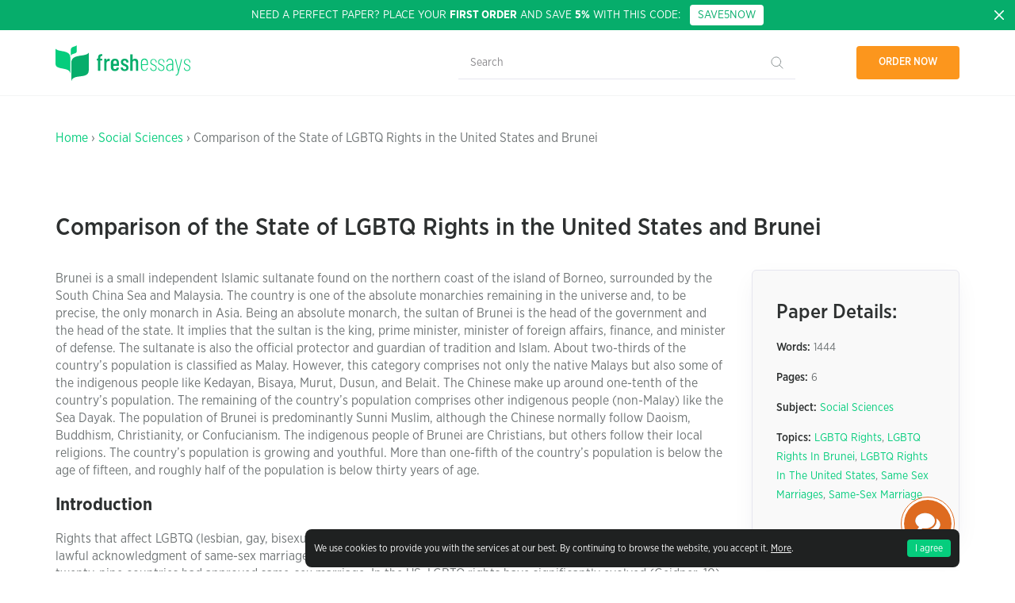

--- FILE ---
content_type: text/html; charset=UTF-8
request_url: https://samples.freshessays.com/comparison-of-the-state-of-lgbtq-rights-in-the-united-states-and-brunei.html
body_size: 16230
content:
<!doctype html>
  <html lang="en-US"
	prefix="og: https://ogp.me/ns#" >
  <head>
    <meta charset="UTF-8">
    <meta name="viewport" content="width=device-width, initial-scale=1">
    <link rel="profile" href="https://gmpg.org/xfn/11">
    <meta name="google-site-verification" content="9DE302l-R9mGXI60g3j9rp3h" />
    <meta name="google-signin-scope" content="profile email">
    <meta name="google-signin-client_id" content="527507807672-slovvl2apl7bkqs11asgujhu93uv55ht.apps.googleusercontent.com">
    <link rel="prefetch prerender" href="/wp-content/themes/freshessays-design/img/dmca.png" />
    <link rel="prefetch prerender" href="/wp-content/themes/freshessays-design/img/secure.png" />
    <link rel="preload" href="/wp-content/themes/freshessays-design/fonts/GothamNarrowBold.otf" />
    <link rel="preload" href="/wp-content/themes/freshessays-design/fonts/GothamNarrowMedium.otf" />
    <link rel="preload" href="/wp-content/themes/freshessays-design/fonts/GothamNarrowBook.otf" />
    <link rel="preload" href="/wp-content/themes/freshessays-design/fonts/GothamNarrowLight.otf" />
    <script defer src="https://apis.google.com/js/platform.js?onload=onLoad" async defer></script>
    <script>
        function onLoad() {
            gapi.load('auth2', function () {
                gapi.auth2.init();
            });
        }
    </script>
    <link rel="apple-touch-icon" sizes="180x180" href="/wp-content/themes/freshessays-design/favicon/apple-touch-icon.png">
    <link rel="icon" type="image/png" sizes="32x32" href="/wp-content/themes/freshessays-design/favicon/favicon-32x32.png">
    <link rel="icon" type="image/png" sizes="16x16" href="/wp-content/themes/freshessays-design/favicon/favicon-16x16.png">
    <link rel="manifest" href="/wp-content/themes/freshessays-design/favicon/site.webmanifest">
    <link rel="mask-icon" href="/wp-content/themes/freshessays-design/favicon/safari-pinned-tab.svg" color="#05cd7d">
    <link rel="shortcut icon" href="/wp-content/themes/freshessays-design/favicon/favicon.ico">
    <meta name="msapplication-TileColor" content="#ffffff">
    <meta name="msapplication-config" content="/wp-content/themes/freshessays-design/favicon/browserconfig.xml">
    <meta name="theme-color" content="#ffffff">
    <link rel="stylesheet" href="/wp-content/themes/freshessays-design/css/grid.css">
    <script defer="defer" src="https://code.jquery.com/jquery-3.3.1.min.js"></script>
    <script defer="defer" src="/wp-content/themes/freshessays-design/js/jquery.cookie.js"></script>
    <script defer="defer" src="/wp-content/themes/freshessays-design/js/script.js?v=1.01"></script>
<!-- Google Tag Manager -->
<script>(function(w,d,s,l,i){w[l]=w[l]||[];w[l].push({'gtm.start':
new Date().getTime(),event:'gtm.js'});var f=d.getElementsByTagName(s)[0],
j=d.createElement(s),dl=l!='dataLayer'?'&l='+l:'';j.async=true;j.src=
'https://www.googletagmanager.com/gtm.js?id='+i+dl;f.parentNode.insertBefore(j,f);
})(window,document,'script','dataLayer','GTM-NJN67FR');</script>
<!-- End Google Tag Manager -->
    <script>
        (function(i,s,o,g,r,a,m){
                i["esSdk"] = r;
                i[r] = i[r] || function() {
                    (i[r].q = i[r].q || []).push(arguments)
                }, a=s.createElement(o), m=s.getElementsByTagName(o)[0]; a.async=1; a.src=g;
                m.parentNode.insertBefore(a,m)}
        ) (window, document, "script", "https://esputnik.com/scripts/v1/public/scripts?apiKey=eyJhbGciOiJSUzI1NiJ9.[base64].pfHJmjrnqYZdsO596lC1PhlZHszgducjS0Wl8Tp9UOJmF6c8QUZIZrOGV8O4pff7WlmXxHPami87wrEyAmHM-w&domain=5CB1588F-9CE5-4E3E-A9B8-59D20BD28C6F", "es");
        es("pushOn");
    </script>
    <script type="text/javascript" >
        var site_url = '';
        var eu_country_ip = 1;
    </script>
    <title>Comparison of the State of LGBTQ Rights in the United States and Brunei | Free Essay Examples</title>

		<!-- All in One SEO Pro 4.1.6.2 -->
		<meta name="description" content="Brunei is a small independent Islamic sultanate found on the northern coast of the island of Borneo, surrounded by the South China Sea and Malaysia. The country is one of the absolute monarchies remaining in the universe and, to be precise, the only monarch in Asia. Being an absolute monarch, the sultan of Brunei is […]" />
		<meta name="robots" content="max-snippet:-1, max-image-preview:large, max-video-preview:-1" />
		<link rel="canonical" href="https://samples.freshessays.com/comparison-of-the-state-of-lgbtq-rights-in-the-united-states-and-brunei.html" />
		<meta property="og:locale" content="en_US" />
		<meta property="og:site_name" content="Fresh Essays Samples |" />
		<meta property="og:type" content="article" />
		<meta property="og:title" content="Comparison of the State of LGBTQ Rights in the United States and Brunei | Free Essay Examples" />
		<meta property="og:description" content="Brunei is a small independent Islamic sultanate found on the northern coast of the island of Borneo, surrounded by the South China Sea and Malaysia. The country is one of the absolute monarchies remaining in the universe and, to be precise, the only monarch in Asia. Being an absolute monarch, the sultan of Brunei is […]" />
		<meta property="og:url" content="https://samples.freshessays.com/comparison-of-the-state-of-lgbtq-rights-in-the-united-states-and-brunei.html" />
		<meta property="article:published_time" content="2022-01-24T17:44:09+00:00" />
		<meta property="article:modified_time" content="2022-04-12T13:36:23+00:00" />
		<meta name="twitter:card" content="summary" />
		<meta name="twitter:title" content="Comparison of the State of LGBTQ Rights in the United States and Brunei | Free Essay Examples" />
		<meta name="twitter:description" content="Brunei is a small independent Islamic sultanate found on the northern coast of the island of Borneo, surrounded by the South China Sea and Malaysia. The country is one of the absolute monarchies remaining in the universe and, to be precise, the only monarch in Asia. Being an absolute monarch, the sultan of Brunei is […]" />
		<script type="application/ld+json" class="aioseo-schema">
			{"@context":"https:\/\/schema.org","@graph":[{"@type":"WebSite","@id":"https:\/\/samples.freshessays.com\/#website","url":"https:\/\/samples.freshessays.com\/","name":"Fresh Essays Samples","inLanguage":"en-US","publisher":{"@id":"https:\/\/samples.freshessays.com\/#organization"}},{"@type":"Organization","@id":"https:\/\/samples.freshessays.com\/#organization","name":"Fresh Essays","url":"https:\/\/samples.freshessays.com\/"},{"@type":"BreadcrumbList","@id":"https:\/\/samples.freshessays.com\/comparison-of-the-state-of-lgbtq-rights-in-the-united-states-and-brunei.html#breadcrumblist","itemListElement":[{"@type":"ListItem","@id":"https:\/\/samples.freshessays.com\/#listItem","position":1,"item":{"@type":"WebPage","@id":"https:\/\/samples.freshessays.com\/","name":"Home","description":"Get writing inspiration from our FREE essay examples database. There are more than 150k free essay samples on our website. No registration or subscription required.","url":"https:\/\/samples.freshessays.com\/"}}]},{"@type":"Person","@id":"https:\/\/samples.freshessays.com\/author\/admin#author","url":"https:\/\/samples.freshessays.com\/author\/admin","name":"admin","image":{"@type":"ImageObject","@id":"https:\/\/samples.freshessays.com\/comparison-of-the-state-of-lgbtq-rights-in-the-united-states-and-brunei.html#authorImage","url":"https:\/\/secure.gravatar.com\/avatar\/9f6d5319c970145a13d856ca4aba787c?s=96&d=mm&r=g","width":96,"height":96,"caption":"admin"}},{"@type":"WebPage","@id":"https:\/\/samples.freshessays.com\/comparison-of-the-state-of-lgbtq-rights-in-the-united-states-and-brunei.html#webpage","url":"https:\/\/samples.freshessays.com\/comparison-of-the-state-of-lgbtq-rights-in-the-united-states-and-brunei.html","name":"Comparison of the State of LGBTQ Rights in the United States and Brunei | Free Essay Examples","description":"Brunei is a small independent Islamic sultanate found on the northern coast of the island of Borneo, surrounded by the South China Sea and Malaysia. The country is one of the absolute monarchies remaining in the universe and, to be precise, the only monarch in Asia. Being an absolute monarch, the sultan of Brunei is [\u2026]","inLanguage":"en-US","isPartOf":{"@id":"https:\/\/samples.freshessays.com\/#website"},"breadcrumb":{"@id":"https:\/\/samples.freshessays.com\/comparison-of-the-state-of-lgbtq-rights-in-the-united-states-and-brunei.html#breadcrumblist"},"author":"https:\/\/samples.freshessays.com\/author\/admin#author","creator":"https:\/\/samples.freshessays.com\/author\/admin#author","datePublished":"2022-01-24T17:44:09+00:00","dateModified":"2022-04-12T13:36:23+00:00"},{"@type":"Article","@id":"https:\/\/samples.freshessays.com\/comparison-of-the-state-of-lgbtq-rights-in-the-united-states-and-brunei.html#article","name":"Comparison of the State of LGBTQ Rights in the United States and Brunei | Free Essay Examples","description":"Brunei is a small independent Islamic sultanate found on the northern coast of the island of Borneo, surrounded by the South China Sea and Malaysia. The country is one of the absolute monarchies remaining in the universe and, to be precise, the only monarch in Asia. Being an absolute monarch, the sultan of Brunei is [\u2026]","inLanguage":"en-US","headline":"Comparison of the State of LGBTQ Rights in the United States and Brunei","author":{"@id":"https:\/\/samples.freshessays.com\/author\/admin#author"},"publisher":{"@id":"https:\/\/samples.freshessays.com\/#organization"},"datePublished":"2022-01-24T17:44:09+00:00","dateModified":"2022-04-12T13:36:23+00:00","articleSection":"Social Sciences, LGBTQ Rights, LGBTQ Rights In Brunei, LGBTQ Rights In The United States, Same Sex Marriages, Same-Sex Marriage","mainEntityOfPage":{"@id":"https:\/\/samples.freshessays.com\/comparison-of-the-state-of-lgbtq-rights-in-the-united-states-and-brunei.html#webpage"},"isPartOf":{"@id":"https:\/\/samples.freshessays.com\/comparison-of-the-state-of-lgbtq-rights-in-the-united-states-and-brunei.html#webpage"},"image":{"@type":"ImageObject","@id":"https:\/\/samples.freshessays.com\/#articleImage","url":"https:\/\/samples.freshessays.com\/wp-content\/uploads\/2022\/01\/LGBT-Share.png","width":430,"height":371,"caption":"LGBT Share of U.S. population in 2020"}}]}
		</script>
		<!-- All in One SEO Pro -->

<link rel='dns-prefetch' href='//s.w.org' />
<link rel="alternate" type="application/rss+xml" title="Fresh Essays Samples &raquo; Feed" href="https://samples.freshessays.com/feed" />
<link rel="alternate" type="application/rss+xml" title="Fresh Essays Samples &raquo; Comments Feed" href="https://samples.freshessays.com/comments/feed" />
		<script>
			window._wpemojiSettings = {"baseUrl":"https:\/\/s.w.org\/images\/core\/emoji\/13.1.0\/72x72\/","ext":".png","svgUrl":"https:\/\/s.w.org\/images\/core\/emoji\/13.1.0\/svg\/","svgExt":".svg","source":{"concatemoji":"https:\/\/samples.freshessays.com\/wp-includes\/js\/wp-emoji-release.min.js?ver=5.8.12"}};
			!function(e,a,t){var n,r,o,i=a.createElement("canvas"),p=i.getContext&&i.getContext("2d");function s(e,t){var a=String.fromCharCode;p.clearRect(0,0,i.width,i.height),p.fillText(a.apply(this,e),0,0);e=i.toDataURL();return p.clearRect(0,0,i.width,i.height),p.fillText(a.apply(this,t),0,0),e===i.toDataURL()}function c(e){var t=a.createElement("script");t.src=e,t.defer=t.type="text/javascript",a.getElementsByTagName("head")[0].appendChild(t)}for(o=Array("flag","emoji"),t.supports={everything:!0,everythingExceptFlag:!0},r=0;r<o.length;r++)t.supports[o[r]]=function(e){if(!p||!p.fillText)return!1;switch(p.textBaseline="top",p.font="600 32px Arial",e){case"flag":return s([127987,65039,8205,9895,65039],[127987,65039,8203,9895,65039])?!1:!s([55356,56826,55356,56819],[55356,56826,8203,55356,56819])&&!s([55356,57332,56128,56423,56128,56418,56128,56421,56128,56430,56128,56423,56128,56447],[55356,57332,8203,56128,56423,8203,56128,56418,8203,56128,56421,8203,56128,56430,8203,56128,56423,8203,56128,56447]);case"emoji":return!s([10084,65039,8205,55357,56613],[10084,65039,8203,55357,56613])}return!1}(o[r]),t.supports.everything=t.supports.everything&&t.supports[o[r]],"flag"!==o[r]&&(t.supports.everythingExceptFlag=t.supports.everythingExceptFlag&&t.supports[o[r]]);t.supports.everythingExceptFlag=t.supports.everythingExceptFlag&&!t.supports.flag,t.DOMReady=!1,t.readyCallback=function(){t.DOMReady=!0},t.supports.everything||(n=function(){t.readyCallback()},a.addEventListener?(a.addEventListener("DOMContentLoaded",n,!1),e.addEventListener("load",n,!1)):(e.attachEvent("onload",n),a.attachEvent("onreadystatechange",function(){"complete"===a.readyState&&t.readyCallback()})),(n=t.source||{}).concatemoji?c(n.concatemoji):n.wpemoji&&n.twemoji&&(c(n.twemoji),c(n.wpemoji)))}(window,document,window._wpemojiSettings);
		</script>
		<style>
img.wp-smiley,
img.emoji {
	display: inline !important;
	border: none !important;
	box-shadow: none !important;
	height: 1em !important;
	width: 1em !important;
	margin: 0 .07em !important;
	vertical-align: -0.1em !important;
	background: none !important;
	padding: 0 !important;
}
</style>
	<link rel='stylesheet' id='wp-block-library-css'  href='https://samples.freshessays.com/wp-includes/css/dist/block-library/style.min.css?ver=5.8.12' media='all' />
<link rel='stylesheet' id='freshessays-design-style-css'  href='https://samples.freshessays.com/wp-content/themes/freshessays-design/style.css?ver=1.0.0' media='all' />
<link rel="https://api.w.org/" href="https://samples.freshessays.com/wp-json/" /><link rel="alternate" type="application/json" href="https://samples.freshessays.com/wp-json/wp/v2/posts/681" /><link rel="EditURI" type="application/rsd+xml" title="RSD" href="https://samples.freshessays.com/xmlrpc.php?rsd" />
<link rel="wlwmanifest" type="application/wlwmanifest+xml" href="https://samples.freshessays.com/wp-includes/wlwmanifest.xml" /> 
<meta name="generator" content="WordPress 5.8.12" />
<link rel='shortlink' href='https://samples.freshessays.com/?p=681' />
<link rel="alternate" type="application/json+oembed" href="https://samples.freshessays.com/wp-json/oembed/1.0/embed?url=https%3A%2F%2Fsamples.freshessays.com%2Fcomparison-of-the-state-of-lgbtq-rights-in-the-united-states-and-brunei.html" />
<link rel="alternate" type="text/xml+oembed" href="https://samples.freshessays.com/wp-json/oembed/1.0/embed?url=https%3A%2F%2Fsamples.freshessays.com%2Fcomparison-of-the-state-of-lgbtq-rights-in-the-united-states-and-brunei.html&#038;format=xml" />
  </head>

  <body data-rsssl=1 class="post-template-default single single-post postid-681 single-format-standard inside no-sidebar">

<!-- Google Tag Manager (noscript) -->
<noscript><iframe src="https://www.googletagmanager.com/ns.html?id=GTM-NJN67FR"
height="0" width="0" style="display:none;visibility:hidden"></iframe></noscript>
<!-- End Google Tag Manager (noscript) -->

  
  <div id="cookie-banner" class="cookie-banner " style="display: none;">
    <div class="wrap">
      <div>
        <div class="wrapper__text">We use cookies to provide you with the services at our best. By continuing to browse the website, you accept it. <a href="/privacy-policy.html#cookies" rel="nofollow">More</a>.</div>
        <button id="hide-cookie-banner">I agree</button>
      </div>
    </div>
  </div>
      <div class="first-discont-banner">
      <a class="close-btn" href="javascript:void(0);">
        <svg width="16" height="16" fill="none" xmlns="http://www.w3.org/2000/svg">
          <use xlink:href="/wp-content/themes/freshessays-design/img/sprite.svg#close"></use>
        </svg>
      </a>
      <div class="wrap">
        <div class="body">Need a perfect paper? Place your <b>first order</b> and save <b>5%</b> with this code: &nbsp;&nbsp;<a href="https://www.freshessays.com/order.html?discount_code=SAVE5NOW" onclick="ga('send', 'event', 'CTA', 'ORDER', 'new client');" class="discount-code discont-code-link">SAVE5NOW</a></div>
      </div>
    </div>
  
  <header class="header">
    <div class="wrap">
      <div class="line align-justify align-items-middle header_row">
        <div>
          <a href="https://samples.freshessays.com/">
            <svg  class="svg-img" width="170" height="45" fill="none" xmlns="http://www.w3.org/2000/svg">
              <use xlink:href="/wp-content/themes/freshessays-design/img/sprite.svg#logo"></use>
            </svg>
          </a>
        </div>
        <div class="header__search-form-block">
          <form role="search" method="get" class="header__search-form" action="https://samples.freshessays.com/">
            <input type="search" class="header__search-field" placeholder="Search" value="" name="s" />
            <input type="submit" class="header__search-submit" value="" />
          </form>
        </div>
        <div>
          <ul class="nav">
            <li class="link-order">
              <a class="bttn bttn-orange" data-fe-tst="hdr-ordr_now" id="nav-link-order" href="https://www.freshessays.com/order.html">Order now</a>
            </li>
          </ul>
        </div>
      </div>
    </div>
  </header>

<section class="single-post-header block__mb2 cta-main cta-main__simple">
  <div class="single-post-header__wrap wrap">
    <div class="breadcrumbs block__mb">
      <a href="https://samples.freshessays.com/">Home</a> &rsaquo; <a href="https://samples.freshessays.com/social-sciences">Social Sciences</a> &rsaquo; Comparison of the State of LGBTQ Rights in the United States and Brunei    </div>
    <h1 class="single-post-header__title">Comparison of the State of LGBTQ Rights in the United States and Brunei</h1>
  </div>
</section>

<section class="">
  <div class="wrap">
    <div class="line">
      <div class="column-auto blog-list block__mb">
                  <article class="post-681 post type-post status-publish format-standard hentry category-social-sciences tag-lgbtq-rights tag-lgbtq-rights-in-brunei tag-lgbtq-rights-in-the-united-states tag-same-sex-marriages tag-same-sex-marriage" id="post-681">
            <div class="body-text" style="word-break: break-word;">
                <div class="wordPage">Brunei is a small independent Islamic sultanate found on the northern coast of the island of Borneo, surrounded by the South China Sea and Malaysia. The country is one of the absolute monarchies remaining in the universe and, to be precise, the only monarch in Asia. Being an absolute monarch, the sultan of Brunei is the head of the government and the head of the state. It implies that the sultan is the king, prime minister, minister of foreign affairs, finance, and minister of defense. The sultanate is also the official protector and guardian of tradition and Islam. About two-thirds of the country’s population is classified as Malay. However, this category comprises not only the native Malays but also some of the indigenous people like Kedayan, Bisaya, Murut, Dusun, and Belait. The Chinese make up around one-tenth of the country&#8217;s population. The remaining of the country&#8217;s population comprises other indigenous people (non-Malay) like the Sea Dayak. The population of Brunei is predominantly Sunni Muslim, although the Chinese normally follow Daoism, Buddhism, Christianity, or Confucianism. The indigenous people of Brunei are Christians, but others follow their local religions. The country&#8217;s population is growing and youthful. More than one-fifth of the country&#8217;s population is below the age of fifteen, and roughly half of the population is below thirty years of age.</p>
<h3><strong>Introduction</strong></h3>
<p>Rights that affect LGBTQ (lesbian, gay, bisexual, transgender, and questioning) vary by country or authority, from the lawful acknowledgment of same-sex marriage to death consequences for homosexuality. Remarkably, by January 2021, twenty-nine countries had approved same-sex marriage. In the US, LGBTQ rights have significantly evolved (Geidner, 10). By 1962, all the 50 states of the USA criminalized same-sex activity, but by the wake of 2003, the remaining laws on same-sex sexual affiliations had been canceled. By 2015, LGBTQ people had won the right to marry around all the American states. More so, in many municipalities and states, LGBTQ Americans are openly protected from discrimination in housing, employment, and access to public lodgings.</p>
<h3><strong>Legality or illegality</strong></h3>
<p>The country&#8217;s Supreme Court has created several LGBTQ rights in the US. In five major rulings between 1996 and 2020, the country&#8217;s Supreme Court canceled state laws banning threatened class recognition based gaysim, canceled sodomy laws, scraped from the constitution section three of the marriage and defense Act, prohibited employment discrimination against transgender and gay employees, and legalized same-sex marriage in all states (Naylor, 8). The US has enacted LGBTQ anti-discrimination laws. Washington and twenty-three states outlaw discrimination on sexual orientation, while the states, alongside twenty-two other states, outlaw discrimination on gender expression and identity. The Equality Act, which is at the proposal level in the US Congress, shall outlaw discrimination on gender identity and sexual orientation. LGBTQ people in Brunei are prone to legal challenges which are not common among residents who are non-LGBTQ. In Brunei, homosexuality is illegal and sexual relations between male people are punishable by whipping or death (Muchransyah, 419). Lesbianism is punishable by imprisonment or caning. However, currently, the sultanate has in effect a moratorium on the death penalty. To be precise, Brunei has a problematic state of rights for LBTQ individuals in South East Asia. With this, LGBTQ people in Brunei feel the urge to be discreet about their sexual orientation.</p>
<p><img loading="lazy" class="alignnone size-full wp-image-682" src="https://samples.freshessays.com/wp-content/uploads/2022/01/LGBT-Share.png" alt="LGBT Share of U.S. population in 2020" width="430" height="371" srcset="https://samples.freshessays.com/wp-content/uploads/2022/01/LGBT-Share.png 430w, https://samples.freshessays.com/wp-content/uploads/2022/01/LGBT-Share-300x259.png 300w" sizes="(max-width: 430px) 100vw, 430px" /></p>
<p>Source:https://www.nytimes.com/2018/06/21/world/lgbtq-global-rights.html</p>
<p><em>Public opinion of LGBTQ in the US has rapidly shifted since Americans started to be poled frequently. National support has increased, reaching 70% in 2021. Generational variances in opinion are the main cause of the change.</em></p>
<h3><strong>Presence or absence of same-sex marriage</strong></h3>
<p>The convenience of legally recognized same-gender marriage in the US expanded from a single state in the year 2004 to all states in the year 2015 through different state legislation, popular votes, and court rulings. The states have different marriage laws that adhere to the Supreme Court of the US, which identify marriage as a significant right given by the due process clause and the equal protection clause of the country&#8217;s Fourteen Amendment as established in the 1967 civil rights case. Before 2004, marriage between same-sex people was not recognized or performed in the American jurisdictions. Still, it began to be recognized and performed by law in various jurisdictions through court rulings, legislation, popular referenda, and tribunal council rulings. However, the Supreme Court&#8217;s on the civil case Obergefell v. Hodges brought to an end all inter-state lawful problems surrounding same-sex marriage. The ruling orders state to carry out marriages of people of the same sex and recognize the marriage of people of the same sex done in other states.</p>
<p>In contrast, in Brunei, same-gender marriage is prohibited, and homosexuality is illegal and sexual relations between male people are punishable by whipping or death (Muchransyah, 420). Lesbianism is punishable by imprisonment or caning. However, currently, the sultanate has in effect a moratorium on the death penalty.</p>
<h3><strong>Laws specifically targeting the Transgender community</strong></h3>
<p>Thirty-three states in the US have presented one hundred bills that are aimed at curbing the rights of transgender people, although advocacy groups have called the year 2021 a record- year for lawmaking of this kind. Arkansas became the first state to outlaw the provision of gender-upholding treatment for children, a move which the American civil liberties union says send a heartbreaking and terrible communication to transgender youths all over the nation (Lee, 20). On the other hand, in 2019, the monarch of Brunei introduced its final phase of the regressive Sharia Penal code, making homosexual acts punishable by stoning. Whereas it is yet to be put into practice, the forthcoming threat of this law has transgender Bruneians living in fear.</p>
<h3><strong>Restrictions on adopting, fostering, or parenting for those in the LGBTQ community</strong></h3>
<p>In the US, family law differs by state. The adoption of kids by same-sex couples is legal throughout the country as from June 2015 due to the decision of the Supreme Court on the Obergefell v. Hodges civil case. However, Mississippi never had its same-gender adoption ban get struck until March 2016. Nevertheless, policies concerning adoption differ significantly between jurisdictions, and some states accept adoption by all couples, whereas others ban unmarried couples from adopting kids. When it comes to the case of Brunei, same-sex adoption is illegal, fostering or parenting is illegal (Muchransyah, 421).</p>
<h3><strong>Restrictions on military service</strong></h3>
<p>Whereas America&#8217;s Don’t tell, Don&#8217;t Ask policy was repealed in 2011, permitting open service by bisexual, lesbian, as well as gay service memberships, transgender individuals get striped from being admitted into the military. The ban is in effect through health screening rules, history, or present psychosexual circumstances such as exhibitionism, voyeurism, transsexualism, paraphilias, and transvestism. Unlike the Don&#8217;t Ask, Don&#8217;t tell, this dogma is not authorized by the Congress but just an inner military rule. Regardless of this, the tendency of transgender persons to serve in the American military is two times that of cisgender (Geidner, 13). Moreover, transgender people suffer from discrimination that gets forbidden from serving in the military due to the medical procedures that brand them as mentally unfit individuals. When it comes to the case of military service in Brunei, it is not apparent whether individuals who are gay or transparent will be allowed to serve now that the country has made illegal LGBTQ.</p>
<p>In a nutshell, public opinion of LGBTQ in the US has rapidly shifted since Americans were frequently poled. National support has increased, reaching 70% in 2021. Generational variances in opinion are the main cause of the change. The United States of America has legalized LGBTQ, while in Brunei, it is illegal. In the US, same-sex marriage is accepted, while it is illegal and punishable through stoning in Brunei. In the US, a same-sex couple can adopt or foster children, but in Brunei, it is illegal for the same-sex couples to adopt a child.</p>
</div>
<div class="wordPage">
<h3 style="text-align: center;">Works cited</h3>
<p>Geidner, Chris. &#8220;The court cases that changed LGBTQ rights.&#8221; New York Times. Retrieved from https://www. NYTimes. com/2019/06/19/us/legal-history-LGBTQ-rights-timeline. HTML (2019):1-20</p>
<p>Naylor, Lorenda A. Social equity and LGBTQ rights: Dismantling discrimination and expanding civil rights. Routledge, 2020: 1-15.</p>
<p>Lee, Chelsea, and Robert L. Ostergard Jr. &#8220;Measuring discrimination against LGBTQ people: A cross-national analysis.&#8221; Hum. Rts. Q. 39 (2017): 1-37.</p>
<p>Muchransyah, Azalia. &#8220;The Southeast Asian Woman Writes Back: Gender, Identity and Nation in the Literatures of Brunei Darussalam, Malaysia, Singapore, Indonesia and the Philippines, by Grace VS Chin and Kathrina Mohd Daud (eds).&#8221; Bijdragen tot de Taal-, land-en volkenkunde/Journal of the Humanities and Social Sciences of Southeast Asia 176.2-3 (2020): 419-421.</p>
</div>
            </div>
        </article>
                <p>&nbsp;</p>
        <div class="cta3 block__mb">
          <div class="cta3__inner">
              <div class="cta3__title">Don't have time to <span><img width="190" height="50" src="https://samples.freshessays.com/wp-content/themes/freshessays-design/img/union2.svg?v=2" /> write</span> this essay on your own?</div>
              <div class="cta3__desc">Use our essay writing service and save your time. We guarantee high quality, on-time delivery and 100% confidentiality. All our papers are written from scratch according to your instructions and are plagiarism free.</div>
              <a id="place-an-order-sample-page" class="bttn bttn-gray bttn-long" href="https://www.freshessays.com/order.html">Place an order</a>
          </div>
        </div>

        <div class="citeThisPage">
          <h2>Cite This Work</h2>
          <p class="citeThisPage__desc">To export a reference to this article please select a referencing style below:</p>
          <div class="citeThisPage__nav">
              <div class="citeThisPage__nav-right">
                  <div class="citeThisPage__nav-item citeThisPage__nav-item--active" data-citenav="1">APA</div>
                  <div class="citeThisPage__nav-item" data-citenav="2">MLA</div>
                  <div class="citeThisPage__nav-item" data-citenav="3">Harvard</div>
                  <div class="citeThisPage__nav-item" data-citenav="4">Vancouver</div>
                  <div class="citeThisPage__nav-item" data-citenav="5">Chicago</div>
                  <div class="citeThisPage__nav-item" data-citenav="6">ASA</div>
                  <div class="citeThisPage__nav-item" data-citenav="7">IEEE</div>
                  <div class="citeThisPage__nav-item" data-citenav="8">AMA</div>
              </div>
          </div>
                    <div class="citeThisPage__cite">
              <div class="citeThisPage__cite-item citeThisPage__cite-item--active">
                  <textarea class="citeThisPage__cite-text">Fresh Essays. (January 2022). Comparison of the State of LGBTQ Rights in the United States and Brunei. Retrieved from https://samples.freshessays.com/comparison-of-the-state-of-lgbtq-rights-in-the-united-states-and-brunei.html</textarea>
                  <div class="citeThisPage__cite-copy" data-citetext="1">Copy to clipboard</div>
              </div>
              <div class="citeThisPage__cite-item">
                  <textarea class="citeThisPage__cite-text">&quot;Comparison of the State of LGBTQ Rights in the United States and Brunei.&quot; freshessays.com. 01 2022. Fresh Essays. 01 2026 &lt;https://samples.freshessays.com/comparison-of-the-state-of-lgbtq-rights-in-the-united-states-and-brunei.html&gt;.</textarea>
                  <div class="citeThisPage__cite-copy" data-citetext="2">Copy to clipboard</div>
              </div>
              <div class="citeThisPage__cite-item">
                  <textarea class="citeThisPage__cite-text">Fresh Essays. January 2022. Comparison of the State of LGBTQ Rights in the United States and Brunei. [online]. Available from: https://samples.freshessays.com/comparison-of-the-state-of-lgbtq-rights-in-the-united-states-and-brunei.html [Accessed 22 January 2026].</textarea>
                  <div class="citeThisPage__cite-copy" data-citetext="3">Copy to clipboard</div>
              </div>
              <div class="citeThisPage__cite-item">
                  <textarea class="citeThisPage__cite-text">Fresh Essays. Comparison of the State of LGBTQ Rights in the United States and Brunei [Internet]. January 2022. [Accessed 22 January 2026]; Available from: https://samples.freshessays.com/comparison-of-the-state-of-lgbtq-rights-in-the-united-states-and-brunei.html.</textarea>
                  <div class="citeThisPage__cite-copy" data-citetext="4">Copy to clipboard</div>
              </div>
              <div class="citeThisPage__cite-item">
                  <textarea class="citeThisPage__cite-text">&quot;Comparison of the State of LGBTQ Rights in the United States and Brunei&quot;. 2026. Freshessays.com. https://samples.freshessays.com/comparison-of-the-state-of-lgbtq-rights-in-the-united-states-and-brunei.html.</textarea>
                  <div class="citeThisPage__cite-copy" data-citetext="5">Copy to clipboard</div>
              </div>
              <div class="citeThisPage__cite-item">
                  <textarea class="citeThisPage__cite-text">Anon. 2026. &quot;Comparison of the State of LGBTQ Rights in the United States and Brunei.&quot; Freshessays.com. Retrieved January 24, 2022 (https://samples.freshessays.com/comparison-of-the-state-of-lgbtq-rights-in-the-united-states-and-brunei.html).</textarea>
                  <div class="citeThisPage__cite-copy" data-citetext="6">Copy to clipboard</div>
              </div>
              <div class="citeThisPage__cite-item">
                  <textarea class="citeThisPage__cite-text">[1]&quot;Comparison of the State of LGBTQ Rights in the United States and Brunei&quot;, Freshessays.com, 2026. [Online]. Available: https://samples.freshessays.com/comparison-of-the-state-of-lgbtq-rights-in-the-united-states-and-brunei.html. [Accessed: 24- Jan- 2022].</textarea>
                  <div class="citeThisPage__cite-copy" data-citetext="7">Copy to clipboard</div>
              </div>
              <div class="citeThisPage__cite-item">
                  <textarea class="citeThisPage__cite-text">1. Comparison of the State of LGBTQ Rights in the United States and Brunei. Freshessays.com. https://samples.freshessays.com/comparison-of-the-state-of-lgbtq-rights-in-the-united-states-and-brunei.html. Published 2026. Accessed January 24, 2022.</textarea>
                  <div class="citeThisPage__cite-copy" data-citetext="8">Copy to clipboard</div>
              </div>
          </div>
        </div>
        <script>
          document.addEventListener('DOMContentLoaded', function(){
              function copyFanc(num) {
                  var copyText = jQuery("myInput");
                  copyText.select();
                  document.execCommand("copy");
                  alert("Copied the text: " + copyText.value);
              }
              var navItem = jQuery(".citeThisPage__nav-item");
              var citeItem = jQuery(".citeThisPage__cite-item");

              navItem.click(function(){
                  navItem.removeClass("citeThisPage__nav-item--active");
                  jQuery(this).addClass("citeThisPage__nav-item--active");
                  citeItem.removeClass("citeThisPage__cite-item--active");
                  jQuery(".citeThisPage__cite-item:nth-of-type(" + jQuery(this).attr("data-citenav") + ")").addClass("citeThisPage__cite-item--active");

              });

              jQuery(".citeThisPage__cite-copy").click(function(){
                  var text = jQuery(".citeThisPage__cite-item:nth-of-type(" + jQuery(this).attr("data-citetext") + ") .citeThisPage__cite-text");

                  text.select();
                  document.execCommand("copy");
                  jQuery(this).html("Copied").addClass("citeThisPage__cite-copy--active");
                  setTimeout(function(){
                      jQuery(".citeThisPage__cite-copy").removeClass('citeThisPage__cite-copy--active').html("Copy to clipboard");
                  }, 1000);
              });

              jQuery('.nav-links a:first-of-type').addClass('prev').addClass('page-numbers');
              jQuery('.nav-links a:last-of-type').addClass('next').addClass('page-numbers');
          });
        </script>
      </div>

      <aside class="sidebar column-1-4 d-column-1-1 m-column-1-1 ">
        <div class="sidebar__part sidebar__part--first">
          <div class="sidebar-post-info">
            <div class="sidebar-post-info__title">Paper Details:</div>
            <div class="sidebar-post-info__text">
                            <p><b>Words:</b> 1444</p>
              <p><b>Pages:</b> 6</p>
              <p><b>Subject:</b> <a href="social-sciences">Social Sciences</a></p>
              <p><b>Topics:</b> <a href="https://samples.freshessays.com/lgbtq-rights" rel="tag">LGBTQ Rights</a>, <a href="https://samples.freshessays.com/lgbtq-rights-in-brunei" rel="tag">LGBTQ Rights In Brunei</a>, <a href="https://samples.freshessays.com/lgbtq-rights-in-the-united-states" rel="tag">LGBTQ Rights In The United States</a>, <a href="https://samples.freshessays.com/same-sex-marriages" rel="tag">Same Sex Marriages</a>, <a href="https://samples.freshessays.com/same-sex-marriage" rel="tag">Same-Sex Marriage</a></p>
            </div>
          </div>
        </div>
        <div class="sidebar__part">
          <div class="sidebar-cta">
            <div class="sidebar-cta__title">Want an essay on the same topic?</div>
            <div class="sidebar-cta__text">Order an essay from our professional writers and get an essay written from scratch in just 3 hours. We work only with the best academic writers.</div>
            <a id="place-an-order-sample-sidebar" class="bttn bttn-gray bttn-long" href="https://www.freshessays.com/order.html">Place an order</a>
          </div>
        </div>

        <div class="sidebar__part">
          <div class="related-topics">
            <div class="related-topics__title">Related Topics</div>
            <div class="line">
              <div class="column-1-1">
                    <a href="https://samples.freshessays.com/lgbtq-rights">LGBTQ Rights <svg  class="svg-img" width="24" height="24" fill="none" xmlns="http://www.w3.org/2000/svg"><use xlink:href="/wp-content/themes/freshessays-design/img/sprite.svg#arrow"></use></svg></a>
                  </div><div class="column-1-1">
                    <a href="https://samples.freshessays.com/same-sex-marriage">Same-Sex Marriage <svg  class="svg-img" width="24" height="24" fill="none" xmlns="http://www.w3.org/2000/svg"><use xlink:href="/wp-content/themes/freshessays-design/img/sprite.svg#arrow"></use></svg></a>
                  </div><div class="column-1-1">
                    <a href="https://samples.freshessays.com/same-sex-marriages">Same Sex Marriages <svg  class="svg-img" width="24" height="24" fill="none" xmlns="http://www.w3.org/2000/svg"><use xlink:href="/wp-content/themes/freshessays-design/img/sprite.svg#arrow"></use></svg></a>
                  </div><div class="column-1-1">
                    <a href="https://samples.freshessays.com/lgbtq-rights-in-brunei">LGBTQ Rights In Brunei <svg  class="svg-img" width="24" height="24" fill="none" xmlns="http://www.w3.org/2000/svg"><use xlink:href="/wp-content/themes/freshessays-design/img/sprite.svg#arrow"></use></svg></a>
                  </div><div class="column-1-1">
                    <a href="https://samples.freshessays.com/lgbtq-rights-in-the-united-states">LGBTQ Rights In The United States <svg  class="svg-img" width="24" height="24" fill="none" xmlns="http://www.w3.org/2000/svg"><use xlink:href="/wp-content/themes/freshessays-design/img/sprite.svg#arrow"></use></svg></a>
                  </div>            </div>
          </div>
        </div>                  
      </aside>
    </div>
  </div>
</section>        

<section>
  <div class="wrap">
    <div class="line">
      <div class="column-auto blog-list block__mb">
      <h2 class="related_essays__title">Related Essays</h2>
      <div class="related_essays">
                            
                      <article class="blog-list__item">
                        <h3><a href="https://samples.freshessays.com/malcolm-x-and-dr-martin-luther-king-jr-perspectives.html" rel="bookmark">Malcolm X and Dr Martin Luther King Jr. Perspectives</a></h3>
                        <div class="blog-list__item-text">
                            The values of fairness and acceptance gradually establish themselves as the norm in today&#8217;s society. It suggests that people of all racial and ethnic backgrounds, as well as nations, should be treated fairly and with dignity. On the other hand, due to the institution of slavery and the pervasiveness of prejudice in the past, things ... <a href="https://samples.freshessays.com/malcolm-x-and-dr-martin-luther-king-jr-perspectives.html" class="more-link">Read More</a>                        </div>
                        <div class="blog-list__item-info">
                          <div>
                                                        <b>Pages:</b> 7 &nbsp;&nbsp;&nbsp;&nbsp;&nbsp; <b>Words:</b> 1694                          </div>
                          <div>
                            <a href="https://samples.freshessays.com/malcolm-x-and-dr-martin-luther-king-jr-perspectives.html" class="bttn bttn-gray bttn-long">View Sample</a>
                          </div>
                        </div>
                      </article>
                                    
                      <article class="blog-list__item">
                        <h3><a href="https://samples.freshessays.com/canadian-charter-of-rights-freedoms.html" rel="bookmark">Canadian Charter of Rights &#038; Freedoms</a></h3>
                        <div class="blog-list__item-text">
                            Charter Issue According to Richmond (2022), those who took part in the convoy had the freedom of peaceful assembly and free expression. But their automobiles do not have freedoms. These freedoms do not permit Canadian citizens to illegitimately occupy and hold the city under siege for more than twenty-one days. They are also not allowed ... <a href="https://samples.freshessays.com/canadian-charter-of-rights-freedoms.html" class="more-link">Read More</a>                        </div>
                        <div class="blog-list__item-info">
                          <div>
                                                        <b>Pages:</b> 4 &nbsp;&nbsp;&nbsp;&nbsp;&nbsp; <b>Words:</b> 1041                          </div>
                          <div>
                            <a href="https://samples.freshessays.com/canadian-charter-of-rights-freedoms.html" class="bttn bttn-gray bttn-long">View Sample</a>
                          </div>
                        </div>
                      </article>
                                    
                      <article class="blog-list__item">
                        <h3><a href="https://samples.freshessays.com/corrections-reform-analysis.html" rel="bookmark">Corrections Reform Analysis</a></h3>
                        <div class="blog-list__item-text">
                            Reform Analysis Numerous problems for many years have beset our nation&#8217;s criminal justice system. The overcrowding of prisons and jails, juvenile justice, organized crime, overcriminalization, adult probation, teenage violence, and the rise in drug-related offenses are some of the significant and severe concerns we are currently confronting. The number of drug-related crimes in the nation ... <a href="https://samples.freshessays.com/corrections-reform-analysis.html" class="more-link">Read More</a>                        </div>
                        <div class="blog-list__item-info">
                          <div>
                                                        <b>Pages:</b> 10 &nbsp;&nbsp;&nbsp;&nbsp;&nbsp; <b>Words:</b> 2660                          </div>
                          <div>
                            <a href="https://samples.freshessays.com/corrections-reform-analysis.html" class="bttn bttn-gray bttn-long">View Sample</a>
                          </div>
                        </div>
                      </article>
                                    
                      <article class="blog-list__item">
                        <h3><a href="https://samples.freshessays.com/intersecting-paths-migration-education-and-development-in-mexico.html" rel="bookmark">Intersecting Paths: Migration, Education, and Development in Mexico</a></h3>
                        <div class="blog-list__item-text">
                            The combination of migration, education, and development in Mexico shows deep contrasts and complex interdependencies. In the past, it has been a country with significant migration both internally and across international borders. You can see this when you realize that about 9.4% of Mexico&#8217;s native population lives abroad, most in the United States, making it ... <a href="https://samples.freshessays.com/intersecting-paths-migration-education-and-development-in-mexico.html" class="more-link">Read More</a>                        </div>
                        <div class="blog-list__item-info">
                          <div>
                                                        <b>Pages:</b> 12 &nbsp;&nbsp;&nbsp;&nbsp;&nbsp; <b>Words:</b> 3085                          </div>
                          <div>
                            <a href="https://samples.freshessays.com/intersecting-paths-migration-education-and-development-in-mexico.html" class="bttn bttn-gray bttn-long">View Sample</a>
                          </div>
                        </div>
                      </article>
                                    
                      <article class="blog-list__item">
                        <h3><a href="https://samples.freshessays.com/essay-on-sexual-assault.html" rel="bookmark">Essay on Sexual Assault</a></h3>
                        <div class="blog-list__item-text">
                            Sexual assault continues to undermine the safety of individuals in American society. Stakeholders such as the Center for Sex Offender Management (CSOM) recognize the need to address the motivations for sex offending. Over the years, sexual gratification has been perceived to be the major cause of sexual offenses. The main factors that motivate sex offenders ... <a href="https://samples.freshessays.com/essay-on-sexual-assault.html" class="more-link">Read More</a>                        </div>
                        <div class="blog-list__item-info">
                          <div>
                                                        <b>Pages:</b> 3 &nbsp;&nbsp;&nbsp;&nbsp;&nbsp; <b>Words:</b> 656                          </div>
                          <div>
                            <a href="https://samples.freshessays.com/essay-on-sexual-assault.html" class="bttn bttn-gray bttn-long">View Sample</a>
                          </div>
                        </div>
                      </article>
                                    
                      <article class="blog-list__item">
                        <h3><a href="https://samples.freshessays.com/differences-in-the-strength-of-states.html" rel="bookmark">Differences in the Strength of States</a></h3>
                        <div class="blog-list__item-text">
                            Literature has long recognized the power of states as a crucial component in ensuring the survival of many political and economic developments, like the consolidation of democracy, the rule of law, the proper supply of fundamental social infrastructure, and economic development. When, during a conflict, the state refuses to safeguard all of its inhabitants and ... <a href="https://samples.freshessays.com/differences-in-the-strength-of-states.html" class="more-link">Read More</a>                        </div>
                        <div class="blog-list__item-info">
                          <div>
                                                        <b>Pages:</b> 8 &nbsp;&nbsp;&nbsp;&nbsp;&nbsp; <b>Words:</b> 2186                          </div>
                          <div>
                            <a href="https://samples.freshessays.com/differences-in-the-strength-of-states.html" class="bttn bttn-gray bttn-long">View Sample</a>
                          </div>
                        </div>
                      </article>
                        </div>
      </div>
    </div>
  </div>
</section>
<section class="cta-bottom block__mb">
<div class="wrap">
    <div class="cta-bottom__inner">
        <div class="cta-bottom__title">Need a plagiarism free essay written by an educator?</div>
        <a id="order-it-today-sample" class="bttn bttn-gray bttn-long" href="https://www.freshessays.com/order.html">Order it today</a>
    </div>
</div>
</section>
 
<section class="block__mb">
  <div class="wrap">
    <h2 class="text-left">Popular Essay Topics</h2>
    <ul class="block6x1__item">
      <li><a href="https://samples.freshessays.com/abortion">Abortion</a></li>
      <li><a href="https://samples.freshessays.com/american-dream">American Dream</a></li>
      <li><a href="https://samples.freshessays.com/artificial-intelligence">Artificial Intelligence</a></li>
      <li><a href="https://samples.freshessays.com/beowulf">Beowulf</a></li>
      <li><a href="https://samples.freshessays.com/black-lives-matter">Black Lives Matter</a></li>
      <li><a href="https://samples.freshessays.com/bullying">Bullying Essay</a></li>
      <li><a href="https://samples.freshessays.com/career-goals">Career Goals Essay</a></li>
      <li><a href="https://samples.freshessays.com/causes-of-the-civil-war">Causes of the Civil War</a></li>
      <li><a href="https://samples.freshessays.com/child-abusing">Child Abusing</a></li>
      <li><a href="https://samples.freshessays.com/civil-rights-movement">Civil Rights Movement</a></li>
      <li><a href="https://samples.freshessays.com/community-service">Community Service</a></li>
      <li><a href="https://samples.freshessays.com/cultural-identity">Cultural Identity</a></li>
      <li><a href="https://samples.freshessays.com/cyber-bullying">Cyber Bullying</a></li>
      <li><a href="https://samples.freshessays.com/death-penalty">Death Penalty</a></li>
      <li><a href="https://samples.freshessays.com/depression">Depression Essay</a></li>
      <li><a href="https://samples.freshessays.com/domestic-violence">Domestic Violence</a></li>
      <li><a href="https://samples.freshessays.com/covid-19">Covid-19</a></li>
      <li><a href="https://samples.freshessays.com/feminism">Feminism</a></li>
      <li><a href="https://samples.freshessays.com/freedom-of-speech">Freedom of Speech</a></li>
      <li><a href="https://samples.freshessays.com/friendship">Friendship</a></li>
      <li><a href="https://samples.freshessays.com/global-warming">Global Warming</a></li>
      <li><a href="https://samples.freshessays.com/gun-control">Gun Control</a></li>
      <li><a href="https://samples.freshessays.com/human-trafficking">Human Trafficking</a></li>
      <li><a href="https://samples.freshessays.com/i-believe">I Believe Essay</a></li>
      <li><a href="https://samples.freshessays.com/immigration">Immigration</a></li>
      <li><a href="https://samples.freshessays.com/importance-of-education">Importance of Education</a></li>
      <li><a href="https://samples.freshessays.com/israel-and-palestine-conflict">Israel and Palestine Conflict</a></li>
      <li><a href="https://samples.freshessays.com/leadership">Leadership Essay</a></li>
      <li><a href="https://samples.freshessays.com/legalizing-marijuanas">Legalizing Marijuanas</a></li>
      <li><a href="https://samples.freshessays.com/love">Love Essay</a></li>
      <li><a href="https://samples.freshessays.com/mental-health">Mental Health</a></li>
      <li><a href="https://samples.freshessays.com/national-honor-society">National Honor Society</a></li>
      <li><a href="https://samples.freshessays.com/njhs">NJHS</a></li>
      <li><a href="https://samples.freshessays.com/police-brutality">Police Brutality</a></li>
      <li><a href="https://samples.freshessays.com/pollution">Pollution Essay</a></li>
      <li><a href="https://samples.freshessays.com/racism">Racism Essay</a></li>
      <li><a href="https://samples.freshessays.com/romeo-and-juliet">Romeo and Juliet</a></li>
      <li><a href="https://samples.freshessays.com/same-sex-marriages">Same Sex Marriages</a></li>
      <li><a href="https://samples.freshessays.com/slavery">Slavery</a></li>
      <li><a href="https://samples.freshessays.com/social-media">Social Media</a></li>
      <li><a href="https://samples.freshessays.com/euthanasia">Euthanasia</a></li>
      <li><a href="https://samples.freshessays.com/the-great-gatsby">The Great Gatsby</a></li>
      <li><a href="https://samples.freshessays.com/the-yellow-wallpaper">The Yellow Wallpaper</a></li>
      <li><a href="https://samples.freshessays.com/time-management">Time Management</a></li>
      <li><a href="https://samples.freshessays.com/to-kill-a-mockingbird">To Kill a Mockingbird</a></li>
      <li><a href="https://samples.freshessays.com/violent-video-games">Violent Video Games</a></li>
      <li><a href="https://samples.freshessays.com/what-makes-you-unique">What Makes You Unique</a></li>
      <li><a href="https://samples.freshessays.com/why-i-want-to-be-a-nurse">Why I Want to Be a Nurse</a></li>
    </ul>
  </div>
</section>

<footer class="footer">
  <div class="wrap">
    <div class="line">
      <div class="column-1-3 d-column-1-1">
        <a class="footer__logo" href="https://www.freshessays.com/">
          <svg  class="svg-img" width="170" height="45" fill="none" xmlns="http://www.w3.org/2000/svg">
            <use xlink:href="/wp-content/themes/freshessays-design/img/sprite.svg#logo-mob-nav"></use>
          </svg>
        </a>
      </div>
      
      <div class="column-1-3 t-column-1-2">
        <div class="footer__title">PRIVACY</div>
        <ul>
          <li><a href="https://www.freshessays.com/terms-of-use.html">Terms of Use</a></li>
          <li><a href="https://www.freshessays.com/privacy-policy.html">Privacy and Cookies Policy</a></li>
          <li><a href="https://www.freshessays.com/verification-policy.html">Authorization policy</a></li>
          <li><a href="https://www.freshessays.com/referral-program.html">Referral Program</a></li>
        </ul>
      </div>
      <div class="column-1-3 t-column-1-1">
        <div class="footer__title">CONTACT US</div>
        <ul>
          <li>Call to us:&nbsp;&nbsp;
            <svg  class="svg-img" width="120" height="30" fill="none" xmlns="http://www.w3.org/2000/svg">
              <use xlink:href="/wp-content/themes/freshessays-design/img/sprite.svg#phone"></use>
            </svg>
          </li>
          <li>Email: <a style="color: #fff;" href="mailto:support@freshessays.com">support@freshessays.com</a></li>
        </ul>
        <div class="footer__social">
          <a href="https://www.facebook.com/FreshEssays" target="_blank" class="facebook">
            <svg  class="svg-img" width="24" height="24" fill="none" xmlns="http://www.w3.org/2000/svg">
              <use xlink:href="/wp-content/themes/freshessays-design/img/sprite.svg#facebook"></use>
            </svg>
          </a>
          <a href="https://twitter.com/FreshEssays" target="_blank" class="twitter">
            <svg  class="svg-img" width="24" height="24" fill="none" xmlns="http://www.w3.org/2000/svg">
              <use xlink:href="/wp-content/themes/freshessays-design/img/sprite.svg#twitter"></use>
            </svg>
          </a>
        </div>
      </div>
    </div>
    <div class="footer__line"></div>
    <div class="line footer__info">
      <div class="column-1-4 d-column-1-3"><p>© FreshEssays.com 2010-2021</p></div>
      <div class="column-1-2 d-column-1-3"><p>For research and sample use only. <br>  Learn more in our Terms of Use.</p></div>
      <div class="column-1-4 d-column-1-3 footer__secure">
        <a href="http://www.dmca.com/Protection/Status.aspx?ID=5c97eaed-fc97-45bd-bf99-5a97491517ba&amp;refurl=https://www.freshessays.com/" target="_blank" title="DMCA.com Protection Program" class="dmca-badge">
          <img src="/wp-content/themes/freshessays-design/img/dmca.png" alt="DMCA.com Protection Status">
        </a>
        <img src="/wp-content/themes/freshessays-design/img/secure.png" alt="ssl" class="ssl">
      </div>
    </div>
  </div>
</footer>

<div class="float_btn_wrapper float_btn_animated">
    <ul class="float_btn_list">
        <li><a rel="nofollow" href="javascript:void(Tawk_API.toggle())" onclick='ga("send", "event", "chat_bottomright", "click", "chatbuttons"); DataLayerPush("Fire","Interactions","click","contactTo","chat","chat","banner");'>
                <i class="chat_icon circle"></i>Chat Now</a></li>

        <li><a rel="nofollow" href="mailto:support@freshessays.com">
                <i class="mail_icon circle"></i>Send us an e-mail</a></li>
    </ul>
    <div class="float_btn"></div>
</div>
<style>
    .float_btn_wrapper ul.float_btn_list li a:hover{text-decoration: underline;}
    .float_btn_wrapper{position:fixed;display:inline-block;bottom:30px;right:80px;z-index:5;}
    .float_btn_wrapper.active ul.float_btn_list{-webkit-transform:none;-ms-transform:none;transform:none;opacity:1;visibility:visible}

    .float_btn_wrapper .float_btn{background-image:url(https://www.freshessays.com/site/img/FE-3-color.gif);width:60px;height:60px;background-color:#de6b20;-webkit-border-radius:50%;border-radius:50%;-webkit-background-size:100% 100%;background-size:100%;background-repeat:no-repeat;background-position:center;z-index:5;cursor:pointer;}

    .float_btn_wrapper .float_btn:hover{background-color:#fb893f;}
    .float_btn_wrapper.active .float_btn{z-index:-1;background-image:url(https://www.freshessays.com/site/img/cancel.svg)!important;background-size: 17px;}

    .float_btn_wrapper .float_btn:after{content:"";width:68px;height:68px;display:block;background-color:#fff;border:1px solid #de6b20;-webkit-border-radius:50%;border-radius:50%;z-index:-1;position:absolute;top:-4px;left:-4px}
    .float_btn_wrapper ul.float_btn_list{display:block;position:absolute;bottom:80px;right:0;z-index:5;width:240px;background-color:rgba(255,255,255,1);-webkit-border-radius:3px;border-radius:3px;margin:0;padding:20px 0;-webkit-transform:translateY(60px) scale(.8);-ms-transform:translateY(60px) scale(.8);transform:translateY(60px) scale(.8);-webkit-transform-origin:right;-ms-transform-origin:right;transform-origin:right;opacity:0;visibility:hidden;-webkit-transition:all .5s ease;-o-transition:all .5s ease;transition:all .5s ease;-webkit-box-shadow:0 1px 5px 0 rgba(0,0,0,.21);box-shadow:0 1px 5px 0 rgba(0,0,0,.21)}
    .float_btn_wrapper ul.float_btn_list:after{content:'';position:absolute;right:20px;bottom:-22px;border:11px solid transparent;border-top:12px solid #fff}
    .float_btn_wrapper ul.float_btn_list:before{content:'';position:absolute;right:20px;bottom:-23px;border:11px solid transparent;border-top:12px solid #c5c5c5}
    .float_btn_wrapper ul.float_btn_list li{list-style-type:none;margin:5px 0;display:block;padding:0 20px}
    .float_btn_wrapper ul.float_btn_list li.title_section_list{text-align:center;font-size:11px;color:#333;padding-top:10px;padding-bottom:10px;margin-top:10px;border-top:1px solid #eee}
    .float_btn_wrapper ul.float_btn_list li a{vertical-align:middle;display:inline-block;display:-webkit-box;display:-webkit-flex;display:-ms-flexbox;display:flex;-webkit-box-align:center;-webkit-align-items:center;-ms-flex-align:center;align-items:center;color:#000;font-size:13px;font-weight:700;text-decoration:none;-webkit-transition:all .5s ease;-o-transition:all .5s ease;transition:all .5s ease}
    .float_btn_wrapper ul.float_btn_list li a:hover{opacity:.7}
    .float_btn_wrapper ul.float_btn_list li a i{margin-right:10px}
    i.circle{display:inline-block;width:30px;height:30px;-webkit-border-radius:50%;border-radius:50%;background-position:center;background-repeat:no-repeat}
    i.phone_icon{border: 1px solid #a1d700;background-image:url(https://www.freshessays.com/site/img/phone.svg);-webkit-background-size:15px 15px;background-size:15px}
    i.chat_icon{border: 1px solid #a1d700;background-image:url(https://www.freshessays.com/site/img/chat.svg);-webkit-background-size:15px 15px;background-size:15px}
    i.messenger_icon{border: 1px solid #a1d700;background-image:url(https://www.freshessays.com/site/img/messenger.svg);-webkit-background-size:15px 15px;background-size:15px}
    i.skype_icon{border: 1px solid #a1d700;background-image:url(https://www.freshessays.com/site/img/skype_green.svg);-webkit-background-size:10px 10px;background-size:10px}
    i.mail_icon{border: 1px solid #a1d700;background-image:url(https://www.freshessays.com/site/img/mail.svg);-webkit-background-size:15px 15px;background-size:15px}
    i.usa_icon{background-image:url(https://www.freshessays.com/site/img/united-states.svg);-webkit-background-size:cover;background-size:cover}
    i.uk_icon{background-image:url(https://www.freshessays.com/site/img/united-kingdom.svg);-webkit-background-size:cover;background-size:cover}
    i.australia_icon{background-image:url(https://www.freshessays.com/site/img/australia.svg);-webkit-background-size:cover;background-size:cover}

    @media only screen and (max-width: 768px) {
        .float_btn_wrapper {
            right: 15px;
            bottom: 15px;
        }
    }
    @media only screen and (max-height: 400px) {
        /* Landscape styles */
        .float_btn_wrapper ul.float_btn_list {
            padding: 5px 0;
        }
        i.circle {
            width: 25px;
            height: 25px;
            background-size: 10px;
        }
        .float_btn_wrapper ul.float_btn_list li.title_section_list {
            padding-top: 5px;
            padding-bottom: 0px;
            margin-top: 5px;
        }
    }
    #tawkchat-minified-box {
        display: none !important;
    }
</style><script	type="application/ld+json">	{
    "@context":	"http://schema.org",	"@type":
    "Organization", "url":	"https://www.freshessays.com",	"logo":
    " https://www.freshessays.com/site/front/img/logo.png"
    } </script>
<script	type="application/ld+json">	{	"@context"	:
    "http://schema.org",
    "@type"	:	"Organization", "url"	:
    "https://www.freshessays.com",	"contactPoint"	:	[
    {	"@type"	:	"ContactPoint",	"telephone"	:	"+1-888-568-8981",
    "contactType" : "customer service"	}]}
    </script>
<script	type="application/ld+json">	{	"@context"	:
    "http://schema.org",
    "@type"	:	"Organization", "name"	:	"FreshEssays", "url"	:
    "https://www.freshessays.com", "sameAs"	:	[	"
    https://www.facebook.com/FreshEssays",
    " https://twitter.com/FreshEssays"]	}
    </script>

<!-- Start of System counter -->
<script type="text/javascript">
    document.write(unescape("%3Cscript src='https://w" + "ww.fres" + "hessay" + "s.com/traf" + "f_cou" + "nter' charset='utf-8' " +
        "type='text/javascript'%3E%3C/script%3E"));
</script>

<!--[if lt IE 9]>
<script defer="defer" src="https://oss.maxcdn.com/libs/html5shiv/3.7.0/html5shiv.js"></script>
<script defer="defer" src="https://oss.maxcdn.com/libs/respond.js/1.4.2/respond.min.js"></script>
<![endif]-->

<!--Start of Tawk.to Script-->
<script type="text/javascript">
    var Tawk_API=Tawk_API||{}, Tawk_LoadStart=new Date();
    (function(){
        var s1=document.createElement("script"),s0=document.getElementsByTagName("script")[0];
        s1.async=true;
        s1.src='https://embed.tawk.to/5a96c365d7591465c7081b93/default';
        s1.charset='UTF-8';
        s1.setAttribute('crossorigin','*');
        s0.parentNode.insertBefore(s1,s0);
    })();
</script>
<!--End of Tawk.to Script--><script src='https://samples.freshessays.com/wp-includes/js/wp-embed.min.js?ver=5.8.12' id='wp-embed-js'></script>

</body>
</html>
